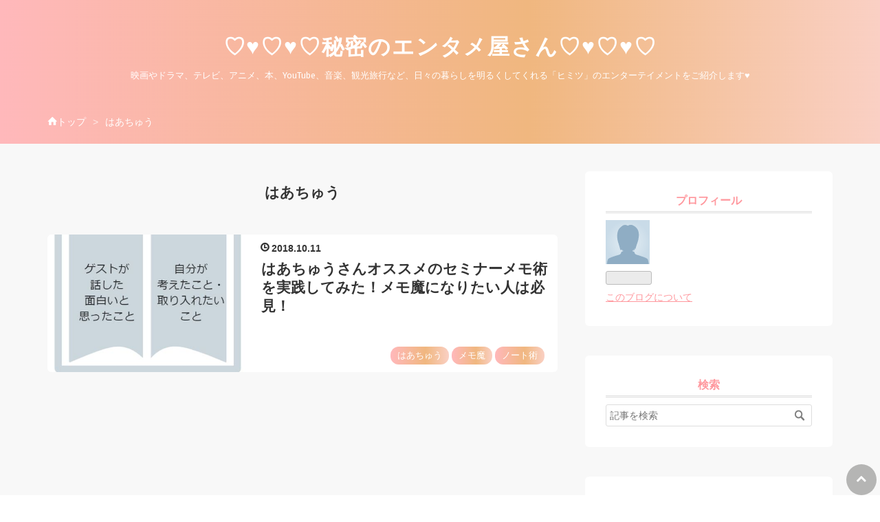

--- FILE ---
content_type: text/html; charset=utf-8
request_url: https://www.yosi-life.com/archive/category/%E3%81%AF%E3%81%82%E3%81%A1%E3%82%85%E3%81%86
body_size: 7625
content:
<!DOCTYPE html>
<html
  lang="ja"

data-admin-domain="//blog.hatena.ne.jp"
data-admin-origin="https://blog.hatena.ne.jp"
data-author="osanm060225musicAY"
data-avail-langs="ja en"
data-blog="tomatosuki.hatenablog.com"
data-blog-host="tomatosuki.hatenablog.com"
data-blog-is-public="1"
data-blog-name="♡♥♡♥♡秘密のエンタメ屋さん♡♥♡♥♡"
data-blog-owner="osanm060225musicAY"
data-blog-show-ads=""
data-blog-show-sleeping-ads=""
data-blog-uri="https://www.yosi-life.com/"
data-blog-uuid="8599973812275422440"
data-blogs-uri-base="https://www.yosi-life.com"
data-brand="pro"
data-data-layer="{&quot;hatenablog&quot;:{&quot;admin&quot;:{},&quot;analytics&quot;:{&quot;brand_property_id&quot;:&quot;&quot;,&quot;measurement_id&quot;:&quot;&quot;,&quot;non_sampling_property_id&quot;:&quot;&quot;,&quot;property_id&quot;:&quot;&quot;,&quot;separated_property_id&quot;:&quot;UA-29716941-17&quot;},&quot;blog&quot;:{&quot;blog_id&quot;:&quot;8599973812275422440&quot;,&quot;content_seems_japanese&quot;:&quot;true&quot;,&quot;disable_ads&quot;:&quot;custom_domain&quot;,&quot;enable_ads&quot;:&quot;false&quot;,&quot;enable_keyword_link&quot;:&quot;false&quot;,&quot;entry_show_footer_related_entries&quot;:&quot;true&quot;,&quot;force_pc_view&quot;:&quot;true&quot;,&quot;is_public&quot;:&quot;true&quot;,&quot;is_responsive_view&quot;:&quot;true&quot;,&quot;is_sleeping&quot;:&quot;true&quot;,&quot;lang&quot;:&quot;ja&quot;,&quot;name&quot;:&quot;\u2661\u2665\u2661\u2665\u2661\u79d8\u5bc6\u306e\u30a8\u30f3\u30bf\u30e1\u5c4b\u3055\u3093\u2661\u2665\u2661\u2665\u2661&quot;,&quot;owner_name&quot;:&quot;osanm060225musicAY&quot;,&quot;uri&quot;:&quot;https://www.yosi-life.com/&quot;},&quot;brand&quot;:&quot;pro&quot;,&quot;page_id&quot;:&quot;archive&quot;,&quot;permalink_entry&quot;:null,&quot;pro&quot;:&quot;pro&quot;,&quot;router_type&quot;:&quot;blogs&quot;}}"
data-device="pc"
data-dont-recommend-pro="false"
data-global-domain="https://hatena.blog"
data-globalheader-color="b"
data-globalheader-type="pc"
data-has-touch-view="1"
data-help-url="https://help.hatenablog.com"
data-hide-header="1"
data-no-suggest-touch-view="1"
data-page="archive"
data-parts-domain="https://hatenablog-parts.com"
data-plus-available="1"
data-pro="true"
data-router-type="blogs"
data-sentry-dsn="https://03a33e4781a24cf2885099fed222b56d@sentry.io/1195218"
data-sentry-environment="production"
data-sentry-sample-rate="0.1"
data-static-domain="https://cdn.blog.st-hatena.com"
data-version="eb858d677b6f9ea2eeb6a32d6d15a3"



  itemscope
  itemtype="http://schema.org/Blog"


  data-initial-state="{}"

  >
  <head prefix="og: http://ogp.me/ns# fb: http://ogp.me/ns/fb#">

  

  
  <meta name="viewport" content="width=device-width, initial-scale=1.0" />


  


  

  <meta name="robots" content="max-image-preview:large" />


  <meta charset="utf-8"/>
  <meta http-equiv="X-UA-Compatible" content="IE=7; IE=9; IE=10; IE=11" />
  <title>はあちゅう カテゴリーの記事一覧 - ♡♥♡♥♡秘密のエンタメ屋さん♡♥♡♥♡</title>

  
  <link rel="canonical" href="https://www.yosi-life.com/archive/category/%E3%81%AF%E3%81%82%E3%81%A1%E3%82%85%E3%81%86"/>



  

<meta itemprop="name" content="はあちゅう カテゴリーの記事一覧 - ♡♥♡♥♡秘密のエンタメ屋さん♡♥♡♥♡"/>

  <meta itemprop="image" content="https://cdn.blog.st-hatena.com/images/theme/og-image-1500.png"/>


  <meta property="og:title" content="はあちゅう カテゴリーの記事一覧 - ♡♥♡♥♡秘密のエンタメ屋さん♡♥♡♥♡"/>
<meta property="og:type" content="blog"/>
  <meta property="og:url" content="https://www.yosi-life.com/archive/category/%E3%81%AF%E3%81%82%E3%81%A1%E3%82%85%E3%81%86"/>

  
  
  
  <meta property="og:image" content="https://cdn.blog.st-hatena.com/images/theme/og-image-1500.png"/>

<meta property="og:image:alt" content="はあちゅう カテゴリーの記事一覧 - ♡♥♡♥♡秘密のエンタメ屋さん♡♥♡♥♡"/>
  <meta property="og:description" content="映画やドラマ、テレビ、アニメ、本、YouTube、音楽、観光旅行など、日々の暮らしを明るくしてくれる「ヒミツ」のエンターテイメントをご紹介します♥" />
<meta property="og:site_name" content="♡♥♡♥♡秘密のエンタメ屋さん♡♥♡♥♡"/>

    <meta name="twitter:card" content="summary" />  <meta name="twitter:title" content="はあちゅう カテゴリーの記事一覧 - ♡♥♡♥♡秘密のエンタメ屋さん♡♥♡♥♡" />  <meta name="twitter:description" content="映画やドラマ、テレビ、アニメ、本、YouTube、音楽、観光旅行など、日々の暮らしを明るくしてくれる「ヒミツ」のエンターテイメントをご紹介します♥" />  <meta name="twitter:app:name:iphone" content="はてなブログアプリ" />
  <meta name="twitter:app:id:iphone" content="583299321" />
  <meta name="twitter:app:url:iphone" content="hatenablog:///open?uri=https%3A%2F%2Fwww.yosi-life.com%2Farchive%2Fcategory%2F%25E3%2581%25AF%25E3%2581%2582%25E3%2581%25A1%25E3%2582%2585%25E3%2581%2586" />
  
    <meta name="keywords" content="はあちゅう" />


  
<script
  id="embed-gtm-data-layer-loader"
  data-data-layer-page-specific=""
>
(function() {
  function loadDataLayer(elem, attrName) {
    if (!elem) { return {}; }
    var json = elem.getAttribute(attrName);
    if (!json) { return {}; }
    return JSON.parse(json);
  }

  var globalVariables = loadDataLayer(
    document.documentElement,
    'data-data-layer'
  );
  var pageSpecificVariables = loadDataLayer(
    document.getElementById('embed-gtm-data-layer-loader'),
    'data-data-layer-page-specific'
  );

  var variables = [globalVariables, pageSpecificVariables];

  if (!window.dataLayer) {
    window.dataLayer = [];
  }

  for (var i = 0; i < variables.length; i++) {
    window.dataLayer.push(variables[i]);
  }
})();
</script>

<!-- Google Tag Manager -->
<script>(function(w,d,s,l,i){w[l]=w[l]||[];w[l].push({'gtm.start':
new Date().getTime(),event:'gtm.js'});var f=d.getElementsByTagName(s)[0],
j=d.createElement(s),dl=l!='dataLayer'?'&l='+l:'';j.async=true;j.src=
'https://www.googletagmanager.com/gtm.js?id='+i+dl;f.parentNode.insertBefore(j,f);
})(window,document,'script','dataLayer','GTM-P4CXTW');</script>
<!-- End Google Tag Manager -->











  <link rel="shortcut icon" href="https://www.yosi-life.com/icon/favicon">
<link rel="apple-touch-icon" href="https://www.yosi-life.com/icon/touch">
<link rel="icon" sizes="192x192" href="https://www.yosi-life.com/icon/link">

  

<link rel="alternate" type="application/atom+xml" title="Atom" href="https://www.yosi-life.com/feed/category/%E3%81%AF%E3%81%82%E3%81%A1%E3%82%85%E3%81%86"/>
<link rel="alternate" type="application/rss+xml" title="RSS2.0" href="https://www.yosi-life.com/rss/category/%E3%81%AF%E3%81%82%E3%81%A1%E3%82%85%E3%81%86"/>

  
  
  <link rel="author" href="http://www.hatena.ne.jp/osanm060225musicAY/">


  

  
      <link rel="preload" href="https://cdn.image.st-hatena.com/image/scale/c9a99c7177fe520f37db4eebef5fde7ef7c051d6/backend=imagemagick;height=500;quality=80;version=1;width=500/https%3A%2F%2Fcdn-ak.f.st-hatena.com%2Fimages%2Ffotolife%2Fo%2Fosanm060225musicAY%2F20181012%2F20181012201825.png" as="image"/>


  
    
<link rel="stylesheet" type="text/css" href="https://cdn.blog.st-hatena.com/css/blog.css?version=eb858d677b6f9ea2eeb6a32d6d15a3"/>

    
  <link rel="stylesheet" type="text/css" href="https://usercss.blog.st-hatena.com/blog_style/8599973812275422440/a6dec74021c7a22739a34fe37c83bf1cd7c7a49c"/>
  
  

  

  
<script> </script>

  
<style>
  div#google_afc_user,
  div.google-afc-user-container,
  div.google_afc_image,
  div.google_afc_blocklink {
      display: block !important;
  }
</style>


  

  

  

  

</head>

  <body class="page-archive enable-top-editarea page-archive-category category-はあちゅう globalheader-off globalheader-ng-enabled">
    

<div id="globalheader-container"
  data-brand="hatenablog"
  style="display: none"
  >
  <iframe id="globalheader" height="37" frameborder="0" allowTransparency="true"></iframe>
</div>


  
  
  

  <div id="container">
    <div id="container-inner">
      <header id="blog-title" data-brand="hatenablog">
  <div id="blog-title-inner" >
    <div id="blog-title-content">
      <h1 id="title"><a href="https://www.yosi-life.com/">♡♥♡♥♡秘密のエンタメ屋さん♡♥♡♥♡</a></h1>
      
        <h2 id="blog-description">映画やドラマ、テレビ、アニメ、本、YouTube、音楽、観光旅行など、日々の暮らしを明るくしてくれる「ヒミツ」のエンターテイメントをご紹介します♥</h2>
      
    </div>
  </div>
</header>

      
  <div id="top-editarea">
    <!--トップへ移動ボタン-->

<div class="sy-topbtn"><i class="blogicon blogicon-chevron-up"></i></div>
<style>
.sy-topbtn{
    z-index:2;
  position:fixed;
  bottom:0;
  right:5px;
  background-color:rgba(80,81,79,.4);
  display:inline-block;
  padding:10px 15px;
  color:white;
  border-radius:50%;
}
</style>
<script type="text/javascript" src="http://code.jquery.com/jquery-1.9.1.min.js"></script>
<script>
$(function() {
  $(".sy-topbtn").click(function(){
  $("html,body").animate({scrollTop:0},200);
});
});
</script>

  </div>


      
          <div id="top-box">
    <div class="breadcrumb" data-test-id="breadcrumb">
      <div class="breadcrumb-inner">
        <a class="breadcrumb-link" href="https://www.yosi-life.com/"><span>トップ</span></a>          <span class="breadcrumb-gt">&gt;</span>          <span class="breadcrumb-child">            <span>はあちゅう</span>          </span>      </div>
    </div>
  </div>
  <script type="application/ld+json" class="test-breadcrumb-json-ld">
    {"@context":"http://schema.org","@type":"BreadcrumbList","itemListElement":[{"item":{"name":"トップ","@id":"https://www.yosi-life.com/"},"@type":"ListItem","position":1}]}
  </script>
      
      



<div id="content">
  <div id="content-inner">
    <div id="wrapper">
      <div id="main">
        <div id="main-inner">
          

          

  <header class="archive-header-category">
    <h2 class="archive-heading">はあちゅう</h2>
  
  </header>



          

          

          
            <div class="archive-entries">
              
                
                  <section class="archive-entry test-archive-entry autopagerize_page_element" data-uuid="10257846132651201499">
<div class="archive-entry-header">
  <div class="date archive-date">
    <a href="https://www.yosi-life.com/archive/2018/10/11" rel="nofollow">
      <time datetime="2018-10-11" title="2018-10-11">
        <span class="date-year">2018</span><span class="hyphen">-</span><span class="date-month">10</span><span class="hyphen">-</span><span class="date-day">11</span>
      </time>
    </a>
  </div>

  <h1 class="entry-title">
    <a class="entry-title-link" href="https://www.yosi-life.com/entry/2018/10/11/210305">はあちゅうさんオススメのセミナーメモ術を実践してみた！メモ魔になりたい人は必見！</a>
    
    
  </h1>
</div>


  <div class="categories">
    
      <a href="https://www.yosi-life.com/archive/category/%E3%81%AF%E3%81%82%E3%81%A1%E3%82%85%E3%81%86" class="archive-category-link category-はあちゅう">はあちゅう</a>
    
      <a href="https://www.yosi-life.com/archive/category/%E3%83%A1%E3%83%A2%E9%AD%94" class="archive-category-link category-メモ魔">メモ魔</a>
    
      <a href="https://www.yosi-life.com/archive/category/%E3%83%8E%E3%83%BC%E3%83%88%E8%A1%93" class="archive-category-link category-ノート術">ノート術</a>
    
  </div>


  <a href="https://www.yosi-life.com/entry/2018/10/11/210305" class="entry-thumb-link">
    <div class="entry-thumb" style="background-image: url('https://cdn.image.st-hatena.com/image/scale/c9a99c7177fe520f37db4eebef5fde7ef7c051d6/backend=imagemagick;height=500;quality=80;version=1;width=500/https%3A%2F%2Fcdn-ak.f.st-hatena.com%2Fimages%2Ffotolife%2Fo%2Fosanm060225musicAY%2F20181012%2F20181012201825.png');">
    </div>
  </a>
<div class="archive-entry-body">
  <p class="entry-description">
    
      この記事では、ブロガーで作家のはあちゅうさんが先日、ツイッターで紹介していたセミナーでのメモの取り方についてご紹介します。 「比較的メモは取る方だけれど、なかなかわかりやすくまとめることができないんだよな」「後になって見返すと、自分でも何が…
    
  </p>

  
    <div class="archive-entry-tags-wrapper">
  <div class="archive-entry-tags">  </div>
</div>

  

  <span class="social-buttons">
    
    

    <span
      class="star-container"
      data-hatena-star-container
      data-hatena-star-url="https://www.yosi-life.com/entry/2018/10/11/210305"
      data-hatena-star-title="はあちゅうさんオススメのセミナーメモ術を実践してみた！メモ魔になりたい人は必見！"
      data-hatena-star-variant="profile-icon"
      data-hatena-star-profile-url-template="https://blog.hatena.ne.jp/{username}/"
    ></span>
  </span>
</div>
</section>
              
            </div>

          
        </div>

        
      </div>
    </div>

    
<aside id="box2">
  
  <div id="box2-inner">
    
      

<div class="hatena-module hatena-module-profile">
  <div class="hatena-module-title">
    プロフィール
  </div>
  <div class="hatena-module-body">
    
    <a href="https://www.yosi-life.com/about" class="profile-icon-link">
      <img src="https://cdn.profile-image.st-hatena.com/users/osanm060225musicAY/profile.png"
      alt="id:osanm060225musicAY" class="profile-icon" />
    </a>
    

    

    

    

    
      <div class="hatena-follow-button-box btn-subscribe js-hatena-follow-button-box"
  
  >

  <a href="#" class="hatena-follow-button js-hatena-follow-button">
    <span class="subscribing">
      <span class="foreground">読者です</span>
      <span class="background">読者をやめる</span>
    </span>
    <span class="unsubscribing" data-track-name="profile-widget-subscribe-button" data-track-once>
      <span class="foreground">読者になる</span>
      <span class="background">読者になる</span>
    </span>
  </a>
  <div class="subscription-count-box js-subscription-count-box">
    <i></i>
    <u></u>
    <span class="subscription-count js-subscription-count">
    </span>
  </div>
</div>

    

    

    <div class="profile-about">
      <a href="https://www.yosi-life.com/about">このブログについて</a>
    </div>

  </div>
</div>

    
      <div class="hatena-module hatena-module-search-box">
  <div class="hatena-module-title">
    検索
  </div>
  <div class="hatena-module-body">
    <form class="search-form" role="search" action="https://www.yosi-life.com/search" method="get">
  <input type="text" name="q" class="search-module-input" value="" placeholder="記事を検索" required>
  <input type="submit" value="検索" class="search-module-button" />
</form>

  </div>
</div>

    
      <div class="hatena-module hatena-module-links">
  <div class="hatena-module-title">
    リンク
  </div>
  <div class="hatena-module-body">
    <ul class="hatena-urllist">
      
        <li>
          <a href="https://hatena.blog/">はてなブログ</a>
        </li>
      
        <li>
          <a href="https://hatena.blog/guide?via=200109">ブログをはじめる</a>
        </li>
      
        <li>
          <a href="http://blog.hatenablog.com">週刊はてなブログ</a>
        </li>
      
        <li>
          <a href="https://hatena.blog/guide/pro">はてなブログPro</a>
        </li>
      
    </ul>
  </div>
</div>

    
      <div class="hatena-module hatena-module-recent-entries ">
  <div class="hatena-module-title">
    <a href="https://www.yosi-life.com/archive">
      最新記事
    </a>
  </div>
  <div class="hatena-module-body">
    <ul class="recent-entries hatena-urllist ">
  
  
    
    <li class="urllist-item recent-entries-item">
      <div class="urllist-item-inner recent-entries-item-inner">
        
          
          
          <a href="https://www.yosi-life.com/entry/2019/01/30/045803" class="urllist-title-link recent-entries-title-link  urllist-title recent-entries-title">声優・高山みなみが演じたアニメキャラクター一覧をまとめました！</a>




          
          

                </div>
    </li>
  
    
    <li class="urllist-item recent-entries-item">
      <div class="urllist-item-inner recent-entries-item-inner">
        
          
          
          <a href="https://www.yosi-life.com/entry/2019/01/20/234834" class="urllist-title-link recent-entries-title-link  urllist-title recent-entries-title">オタク女子会で得た知見まとめ【メモ】</a>




          
          

                </div>
    </li>
  
    
    <li class="urllist-item recent-entries-item">
      <div class="urllist-item-inner recent-entries-item-inner">
        
          
          
          <a href="https://www.yosi-life.com/entry/2019/01/19/231034" class="urllist-title-link recent-entries-title-link  urllist-title recent-entries-title">傷をなめ合うのも悪くないね。～失恋の思い出～</a>




          
          

                </div>
    </li>
  
    
    <li class="urllist-item recent-entries-item">
      <div class="urllist-item-inner recent-entries-item-inner">
        
          
          
          <a href="https://www.yosi-life.com/entry/2019/01/18/073011" class="urllist-title-link recent-entries-title-link  urllist-title recent-entries-title">東海オンエアの『視聴者ネタ会議』が面白かったので、優秀作品をまとめる。</a>




          
          

                </div>
    </li>
  
    
    <li class="urllist-item recent-entries-item">
      <div class="urllist-item-inner recent-entries-item-inner">
        
          
          
          <a href="https://www.yosi-life.com/entry/2019/01/17/204833" class="urllist-title-link recent-entries-title-link  urllist-title recent-entries-title">浜松駅にはピアノがある？噂を検証してきた！（JR新幹線）</a>




          
          

                </div>
    </li>
  
</ul>

      </div>
</div>

    
      

<div class="hatena-module hatena-module-archive" data-archive-type="default" data-archive-url="https://www.yosi-life.com/archive">
  <div class="hatena-module-title">
    <a href="https://www.yosi-life.com/archive">月別アーカイブ</a>
  </div>
  <div class="hatena-module-body">
    
      
        <ul class="hatena-urllist">
          
            <li class="archive-module-year archive-module-year-hidden" data-year="2019">
              <div class="archive-module-button">
                <span class="archive-module-hide-button">▼</span>
                <span class="archive-module-show-button">▶</span>
              </div>
              <a href="https://www.yosi-life.com/archive/2019" class="archive-module-year-title archive-module-year-2019">
                2019
              </a>
              <ul class="archive-module-months">
                
                  <li class="archive-module-month">
                    <a href="https://www.yosi-life.com/archive/2019/01" class="archive-module-month-title archive-module-month-2019-1">
                      2019 / 1
                    </a>
                  </li>
                
              </ul>
            </li>
          
            <li class="archive-module-year archive-module-year-hidden" data-year="2018">
              <div class="archive-module-button">
                <span class="archive-module-hide-button">▼</span>
                <span class="archive-module-show-button">▶</span>
              </div>
              <a href="https://www.yosi-life.com/archive/2018" class="archive-module-year-title archive-module-year-2018">
                2018
              </a>
              <ul class="archive-module-months">
                
                  <li class="archive-module-month">
                    <a href="https://www.yosi-life.com/archive/2018/12" class="archive-module-month-title archive-module-month-2018-12">
                      2018 / 12
                    </a>
                  </li>
                
                  <li class="archive-module-month">
                    <a href="https://www.yosi-life.com/archive/2018/11" class="archive-module-month-title archive-module-month-2018-11">
                      2018 / 11
                    </a>
                  </li>
                
                  <li class="archive-module-month">
                    <a href="https://www.yosi-life.com/archive/2018/10" class="archive-module-month-title archive-module-month-2018-10">
                      2018 / 10
                    </a>
                  </li>
                
                  <li class="archive-module-month">
                    <a href="https://www.yosi-life.com/archive/2018/09" class="archive-module-month-title archive-module-month-2018-9">
                      2018 / 9
                    </a>
                  </li>
                
                  <li class="archive-module-month">
                    <a href="https://www.yosi-life.com/archive/2018/08" class="archive-module-month-title archive-module-month-2018-8">
                      2018 / 8
                    </a>
                  </li>
                
                  <li class="archive-module-month">
                    <a href="https://www.yosi-life.com/archive/2018/07" class="archive-module-month-title archive-module-month-2018-7">
                      2018 / 7
                    </a>
                  </li>
                
                  <li class="archive-module-month">
                    <a href="https://www.yosi-life.com/archive/2018/06" class="archive-module-month-title archive-module-month-2018-6">
                      2018 / 6
                    </a>
                  </li>
                
                  <li class="archive-module-month">
                    <a href="https://www.yosi-life.com/archive/2018/05" class="archive-module-month-title archive-module-month-2018-5">
                      2018 / 5
                    </a>
                  </li>
                
                  <li class="archive-module-month">
                    <a href="https://www.yosi-life.com/archive/2018/04" class="archive-module-month-title archive-module-month-2018-4">
                      2018 / 4
                    </a>
                  </li>
                
                  <li class="archive-module-month">
                    <a href="https://www.yosi-life.com/archive/2018/03" class="archive-module-month-title archive-module-month-2018-3">
                      2018 / 3
                    </a>
                  </li>
                
                  <li class="archive-module-month">
                    <a href="https://www.yosi-life.com/archive/2018/02" class="archive-module-month-title archive-module-month-2018-2">
                      2018 / 2
                    </a>
                  </li>
                
                  <li class="archive-module-month">
                    <a href="https://www.yosi-life.com/archive/2018/01" class="archive-module-month-title archive-module-month-2018-1">
                      2018 / 1
                    </a>
                  </li>
                
              </ul>
            </li>
          
            <li class="archive-module-year archive-module-year-hidden" data-year="2017">
              <div class="archive-module-button">
                <span class="archive-module-hide-button">▼</span>
                <span class="archive-module-show-button">▶</span>
              </div>
              <a href="https://www.yosi-life.com/archive/2017" class="archive-module-year-title archive-module-year-2017">
                2017
              </a>
              <ul class="archive-module-months">
                
                  <li class="archive-module-month">
                    <a href="https://www.yosi-life.com/archive/2017/12" class="archive-module-month-title archive-module-month-2017-12">
                      2017 / 12
                    </a>
                  </li>
                
                  <li class="archive-module-month">
                    <a href="https://www.yosi-life.com/archive/2017/11" class="archive-module-month-title archive-module-month-2017-11">
                      2017 / 11
                    </a>
                  </li>
                
                  <li class="archive-module-month">
                    <a href="https://www.yosi-life.com/archive/2017/09" class="archive-module-month-title archive-module-month-2017-9">
                      2017 / 9
                    </a>
                  </li>
                
                  <li class="archive-module-month">
                    <a href="https://www.yosi-life.com/archive/2017/08" class="archive-module-month-title archive-module-month-2017-8">
                      2017 / 8
                    </a>
                  </li>
                
                  <li class="archive-module-month">
                    <a href="https://www.yosi-life.com/archive/2017/07" class="archive-module-month-title archive-module-month-2017-7">
                      2017 / 7
                    </a>
                  </li>
                
              </ul>
            </li>
          
        </ul>
      
    
  </div>
</div>

    
      

<div class="hatena-module hatena-module-category">
  <div class="hatena-module-title">
    カテゴリー
  </div>
  <div class="hatena-module-body">
    <ul class="hatena-urllist">
      
        <li>
          <a href="https://www.yosi-life.com/archive/category/%E9%9F%B3%E6%A5%BD" class="category-音楽">
            音楽 (3)
          </a>
        </li>
      
        <li>
          <a href="https://www.yosi-life.com/archive/category/%E8%A6%B3%E5%85%89" class="category-観光">
            観光 (1)
          </a>
        </li>
      
        <li>
          <a href="https://www.yosi-life.com/archive/category/%E5%9C%A8%E5%AE%85%E3%83%AF%E3%83%BC%E3%82%AF" class="category-在宅ワーク">
            在宅ワーク (9)
          </a>
        </li>
      
        <li>
          <a href="https://www.yosi-life.com/archive/category/%E3%82%AF%E3%83%A9%E3%82%A6%E3%83%89%E3%82%BD%E3%83%BC%E3%82%B7%E3%83%B3%E3%82%B0" class="category-クラウドソーシング">
            クラウドソーシング (4)
          </a>
        </li>
      
        <li>
          <a href="https://www.yosi-life.com/archive/category/%E3%83%96%E3%83%AD%E3%82%B0%E3%81%A7%E7%A8%BC%E3%81%90" class="category-ブログで稼ぐ">
            ブログで稼ぐ (5)
          </a>
        </li>
      
        <li>
          <a href="https://www.yosi-life.com/archive/category/%E7%94%9F%E3%81%8D%E6%96%B9" class="category-生き方">
            生き方 (1)
          </a>
        </li>
      
        <li>
          <a href="https://www.yosi-life.com/archive/category/%E3%83%90%E3%83%A9%E3%82%A8%E3%83%86%E3%82%A3" class="category-バラエティ">
            バラエティ (3)
          </a>
        </li>
      
        <li>
          <a href="https://www.yosi-life.com/archive/category/%E5%90%8D%E8%A8%80" class="category-名言">
            名言 (1)
          </a>
        </li>
      
        <li>
          <a href="https://www.yosi-life.com/archive/category/%E3%81%8A%E7%AC%91%E3%81%84" class="category-お笑い">
            お笑い (1)
          </a>
        </li>
      
        <li>
          <a href="https://www.yosi-life.com/archive/category/%E3%83%8E%E3%83%BC%E3%83%88%E8%A1%93" class="category-ノート術">
            ノート術 (4)
          </a>
        </li>
      
        <li>
          <a href="https://www.yosi-life.com/archive/category/%E3%83%A1%E3%83%A2%E9%AD%94" class="category-メモ魔">
            メモ魔 (3)
          </a>
        </li>
      
        <li>
          <a href="https://www.yosi-life.com/archive/category/%E6%96%87%E6%88%BF%E5%85%B7" class="category-文房具">
            文房具 (2)
          </a>
        </li>
      
        <li>
          <a href="https://www.yosi-life.com/archive/category/%E5%AD%A6%E6%A0%A1" class="category-学校">
            学校 (2)
          </a>
        </li>
      
        <li>
          <a href="https://www.yosi-life.com/archive/category/%E7%B5%B5%E6%9C%AC" class="category-絵本">
            絵本 (1)
          </a>
        </li>
      
        <li>
          <a href="https://www.yosi-life.com/archive/category/%E8%AA%AD%E6%9B%B8" class="category-読書">
            読書 (1)
          </a>
        </li>
      
        <li>
          <a href="https://www.yosi-life.com/archive/category/%E3%82%B8%E3%82%A7%E3%83%B3%E3%83%80%E3%83%BC" class="category-ジェンダー">
            ジェンダー (2)
          </a>
        </li>
      
        <li>
          <a href="https://www.yosi-life.com/archive/category/%E3%81%BB%E3%81%BC%E6%97%A5%E6%89%8B%E5%B8%B3" class="category-ほぼ日手帳">
            ほぼ日手帳 (1)
          </a>
        </li>
      
        <li>
          <a href="https://www.yosi-life.com/archive/category/%E3%82%A2%E3%83%80%E3%83%AB%E3%83%88%E3%83%81%E3%83%AB%E3%83%89%E3%83%AC%E3%83%B3" class="category-アダルトチルドレン">
            アダルトチルドレン (4)
          </a>
        </li>
      
        <li>
          <a href="https://www.yosi-life.com/archive/category/%E8%A6%AA%E3%81%8C%E6%95%99%E5%B8%AB" class="category-親が教師">
            親が教師 (1)
          </a>
        </li>
      
        <li>
          <a href="https://www.yosi-life.com/archive/category/%E6%9A%87%E3%81%A4%E3%81%B6%E3%81%97" class="category-暇つぶし">
            暇つぶし (1)
          </a>
        </li>
      
        <li>
          <a href="https://www.yosi-life.com/archive/category/%E3%82%B2%E3%83%BC%E3%83%A0" class="category-ゲーム">
            ゲーム (1)
          </a>
        </li>
      
        <li>
          <a href="https://www.yosi-life.com/archive/category/%E3%83%89%E3%83%A9%E3%83%9E" class="category-ドラマ">
            ドラマ (3)
          </a>
        </li>
      
        <li>
          <a href="https://www.yosi-life.com/archive/category/%E6%AF%92%E8%A6%AA" class="category-毒親">
            毒親 (2)
          </a>
        </li>
      
        <li>
          <a href="https://www.yosi-life.com/archive/category/%E3%81%8A%E3%81%93%E3%81%A5%E3%81%8B%E3%81%84%E7%A8%BC%E3%81%8E" class="category-おこづかい稼ぎ">
            おこづかい稼ぎ (3)
          </a>
        </li>
      
        <li>
          <a href="https://www.yosi-life.com/archive/category/%E3%82%A2%E3%83%95%E3%82%A3%E3%83%AA%E3%82%A8%E3%82%A4%E3%83%88" class="category-アフィリエイト">
            アフィリエイト (2)
          </a>
        </li>
      
        <li>
          <a href="https://www.yosi-life.com/archive/category/%E8%87%AA%E5%B7%B1%E3%82%A2%E3%83%95%E3%82%A3%E3%83%AA%E3%82%A8%E3%82%A4%E3%83%88" class="category-自己アフィリエイト">
            自己アフィリエイト (1)
          </a>
        </li>
      
        <li>
          <a href="https://www.yosi-life.com/archive/category/%E3%81%AF%E3%81%82%E3%81%A1%E3%82%85%E3%81%86" class="category-はあちゅう">
            はあちゅう (1)
          </a>
        </li>
      
        <li>
          <a href="https://www.yosi-life.com/archive/category/%E6%98%A0%E7%94%BB" class="category-映画">
            映画 (1)
          </a>
        </li>
      
        <li>
          <a href="https://www.yosi-life.com/archive/category/%E3%82%A2%E3%83%95%E3%82%A3%E3%83%AA%E3%82%A8%E3%82%A4%E3%83%88%E5%88%9D%E5%BF%83%E8%80%85" class="category-アフィリエイト初心者">
            アフィリエイト初心者 (1)
          </a>
        </li>
      
        <li>
          <a href="https://www.yosi-life.com/archive/category/%E7%AF%80%E7%B4%84" class="category-節約">
            節約 (1)
          </a>
        </li>
      
    </ul>
  </div>
</div>

    
    
  </div>
</aside>



  </div>
</div>


      

      

    </div>
  </div>
  

  
  <script async src="https://s.hatena.ne.jp/js/widget/star.js"></script>
  
  
  <script>
    if (typeof window.Hatena === 'undefined') {
      window.Hatena = {};
    }
    if (!Hatena.hasOwnProperty('Star')) {
      Hatena.Star = {
        VERSION: 2,
      };
    }
  </script>


  
  

<div class="quote-box">
  <div class="tooltip-quote tooltip-quote-stock">
    <i class="blogicon-quote" title="引用をストック"></i>
  </div>
  <div class="tooltip-quote tooltip-quote-tweet js-tooltip-quote-tweet">
    <a class="js-tweet-quote" target="_blank" data-track-name="quote-tweet" data-track-once>
      <img src="https://cdn.blog.st-hatena.com/images/admin/quote/quote-x-icon.svg?version=eb858d677b6f9ea2eeb6a32d6d15a3" title="引用して投稿する" >
    </a>
  </div>
</div>

<div class="quote-stock-panel" id="quote-stock-message-box" style="position: absolute; z-index: 3000">
  <div class="message-box" id="quote-stock-succeeded-message" style="display: none">
    <p>引用をストックしました</p>
    <button class="btn btn-primary" id="quote-stock-show-editor-button" data-track-name="curation-quote-edit-button">ストック一覧を見る</button>
    <button class="btn quote-stock-close-message-button">閉じる</button>
  </div>

  <div class="message-box" id="quote-login-required-message" style="display: none">
    <p>引用するにはまずログインしてください</p>
    <button class="btn btn-primary" id="quote-login-button">ログイン</button>
    <button class="btn quote-stock-close-message-button">閉じる</button>
  </div>

  <div class="error-box" id="quote-stock-failed-message" style="display: none">
    <p>引用をストックできませんでした。再度お試しください</p>
    <button class="btn quote-stock-close-message-button">閉じる</button>
  </div>

  <div class="error-box" id="unstockable-quote-message-box" style="display: none; position: absolute; z-index: 3000;">
    <p>限定公開記事のため引用できません。</p>
  </div>
</div>

<script type="x-underscore-template" id="js-requote-button-template">
  <div class="requote-button js-requote-button">
    <button class="requote-button-btn tipsy-top" title="引用する"><i class="blogicon-quote"></i></button>
  </div>
</script>



  
  <div id="hidden-subscribe-button" style="display: none;">
    <div class="hatena-follow-button-box btn-subscribe js-hatena-follow-button-box"
  
  >

  <a href="#" class="hatena-follow-button js-hatena-follow-button">
    <span class="subscribing">
      <span class="foreground">読者です</span>
      <span class="background">読者をやめる</span>
    </span>
    <span class="unsubscribing" data-track-name="profile-widget-subscribe-button" data-track-once>
      <span class="foreground">読者になる</span>
      <span class="background">読者になる</span>
    </span>
  </a>
  <div class="subscription-count-box js-subscription-count-box">
    <i></i>
    <u></u>
    <span class="subscription-count js-subscription-count">
    </span>
  </div>
</div>

  </div>

  



    


  <script async src="https://platform.twitter.com/widgets.js" charset="utf-8"></script>

<script src="https://b.st-hatena.com/js/bookmark_button.js" charset="utf-8" async="async"></script>


<script type="text/javascript" src="https://cdn.blog.st-hatena.com/js/external/jquery.min.js?v=1.12.4&amp;version=eb858d677b6f9ea2eeb6a32d6d15a3"></script>







<script src="https://cdn.blog.st-hatena.com/js/texts-ja.js?version=eb858d677b6f9ea2eeb6a32d6d15a3"></script>



  <script id="vendors-js" data-env="production" src="https://cdn.blog.st-hatena.com/js/vendors.js?version=eb858d677b6f9ea2eeb6a32d6d15a3" crossorigin="anonymous"></script>

<script id="hatenablog-js" data-env="production" src="https://cdn.blog.st-hatena.com/js/hatenablog.js?version=eb858d677b6f9ea2eeb6a32d6d15a3" crossorigin="anonymous" data-page-id="archive-category-name"></script>


  <script>Hatena.Diary.GlobalHeader.init()</script>







    

    





  </body>
</html>
